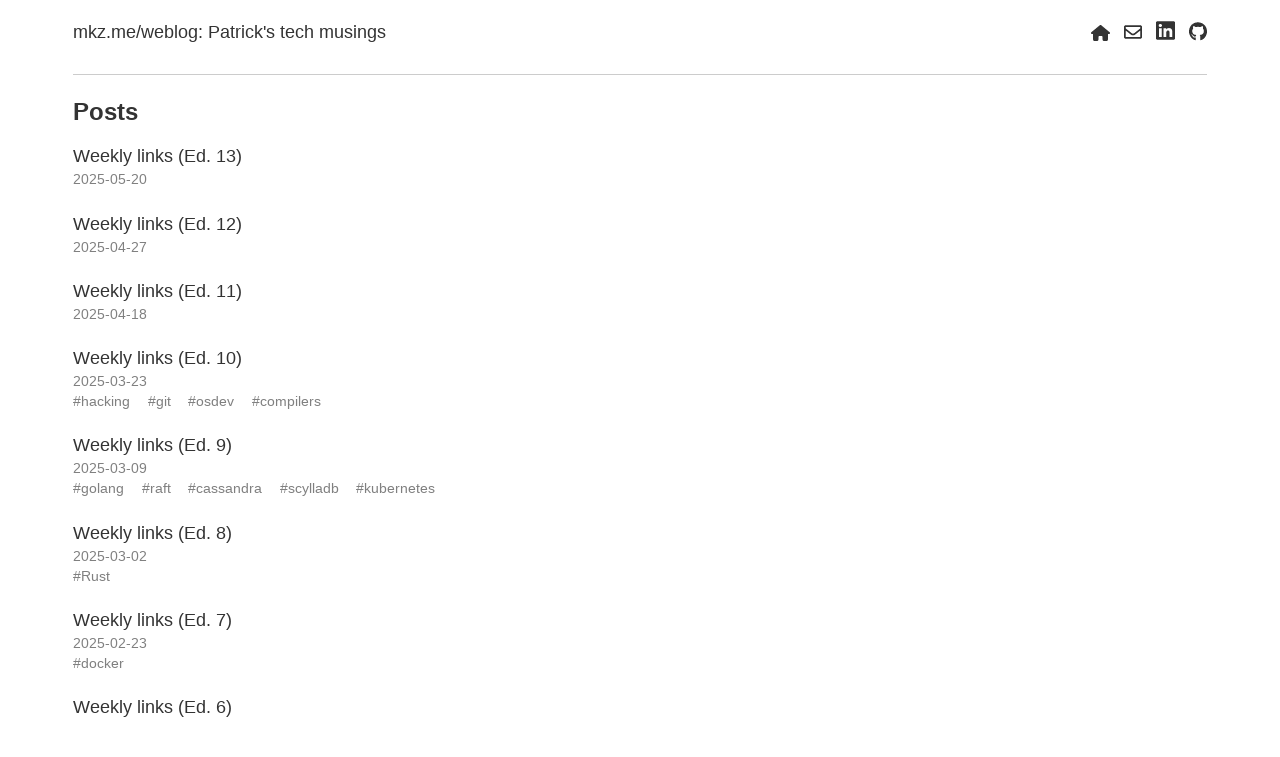

--- FILE ---
content_type: text/html
request_url: https://mkz.me/weblog/posts/
body_size: 7882
content:
<!DOCTYPE html>


<html lang="en-us" data-theme="">
<head>
    
        
<meta charset="utf-8">
<meta name="HandheldFriendly" content="True">
<meta name="viewport" content="width=device-width, initial-scale=1.0">
<meta name="referrer" content="no-referrer-when-downgrade">

<title>Posts - mkz.me/weblog: Patrick&#39;s tech musings</title>

<meta name="description" content="">

<link rel="alternate" type="application/rss+xml" href="https://mkz.me/weblog/posts/index.xml" title="mkz.me/weblog: Patrick's tech musings" />
<link rel="icon" type="image/x-icon" href="https://mkz.me/weblog/favicon.ico">
<link rel="apple-touch-icon-precomposed" href="https://mkz.me/weblog/favicon.png">



    





    
    
        
    
    

    
        <link rel="stylesheet" href="https://mkz.me/weblog/css/style.min.569482d066a443203054ce15e69c3f94df0c294c3686d0e0b9dda10446fc6025.css" integrity="sha256-VpSC0GakQyAwVM4V5pw/lN8MKUw2htDgud2hBEb8YCU=">
    






<meta property="og:url" content="https://mkz.me/weblog/posts/">
  <meta property="og:site_name" content="mkz.me/weblog: Patrick&#39;s tech musings">
  <meta property="og:title" content="Posts">
  <meta property="og:locale" content="en_us">
  <meta property="og:type" content="website">


  <meta name="twitter:card" content="summary">
  <meta name="twitter:title" content="Posts">









    
</head>
<body>
    <a class="skip-main" href="#main">Skip to main content</a>
    <div class="container">
        <header class="common-header"> 
            
                <div class="header-top">
    <h1 class="site-title">
        <a href="/weblog">mkz.me/weblog: Patrick&#39;s tech musings</a>
    </h1>
    <ul class="social-icons">


    
        <li>
            <a href="https://mkz.me/" title="House" rel="me">
                <span class="inline-svg" >




    
<svg xmlns="http://www.w3.org/2000/svg" viewBox="0 0 576 512"><!--! Font Awesome Free 6.4.0 by @fontawesome - https://fontawesome.com License - https://fontawesome.com/license/free (Icons: CC BY 4.0, Fonts: SIL OFL 1.1, Code: MIT License) Copyright 2023 Fonticons, Inc. --><path fill="currentColor" d="M575.8 255.5c0 18-15 32.1-32 32.1h-32l.7 160.2c0 2.7-.2 5.4-.5 8.1V472c0 22.1-17.9 40-40 40H456c-1.1 0-2.2 0-3.3-.1c-1.4 .1-2.8 .1-4.2 .1H416 392c-22.1 0-40-17.9-40-40V448 384c0-17.7-14.3-32-32-32H256c-17.7 0-32 14.3-32 32v64 24c0 22.1-17.9 40-40 40H160 128.1c-1.5 0-3-.1-4.5-.2c-1.2 .1-2.4 .2-3.6 .2H104c-22.1 0-40-17.9-40-40V360c0-.9 0-1.9 .1-2.8V287.6H32c-18 0-32-14-32-32.1c0-9 3-17 10-24L266.4 8c7-7 15-8 22-8s15 2 21 7L564.8 231.5c8 7 12 15 11 24z"/></svg>

</span>

            </a>
        </li>
    

    
        
        
        <li>
            <a href="mailto:pm@mkz.me" title="Email" rel="me">
            <span class="inline-svg" >




    
<svg xmlns="http://www.w3.org/2000/svg" viewBox="0 0 512 512"><path fill="currentColor" d="M464 64H48C21.49 64 0 85.49 0 112v288c0 26.51 21.49 48 48 48h416c26.51 0 48-21.49 48-48V112c0-26.51-21.49-48-48-48zm0 48v40.805c-22.422 18.259-58.168 46.651-134.587 106.49-16.841 13.247-50.201 45.072-73.413 44.701-23.208.375-56.579-31.459-73.413-44.701C106.18 199.465 70.425 171.067 48 152.805V112h416zM48 400V214.398c22.914 18.251 55.409 43.862 104.938 82.646 21.857 17.205 60.134 55.186 103.062 54.955 42.717.231 80.509-37.199 103.053-54.947 49.528-38.783 82.032-64.401 104.947-82.653V400H48z"/></svg>

</span>

            </a>
        </li>
    

    
        
        
        <li>
            <a href="https://www.linkedin.com/in/patrickmarie" title="Linkedin" rel="me">
            <span class="inline-svg" >




    
<svg xmlns="http://www.w3.org/2000/svg" viewBox="0 0 448 512"><path fill="currentColor" d="M416 32H31.9C14.3 32 0 46.5 0 64.3v383.4C0 465.5 14.3 480 31.9 480H416c17.6 0 32-14.5 32-32.3V64.3c0-17.8-14.4-32.3-32-32.3zM135.4 416H69V202.2h66.5V416zm-33.2-243c-21.3 0-38.5-17.3-38.5-38.5S80.9 96 102.2 96c21.2 0 38.5 17.3 38.5 38.5 0 21.3-17.2 38.5-38.5 38.5zm282.1 243h-66.4V312c0-24.8-.5-56.7-34.5-56.7-34.6 0-39.9 27-39.9 54.9V416h-66.4V202.2h63.7v29.2h.9c8.9-16.8 30.6-34.5 62.9-34.5 67.2 0 79.7 44.3 79.7 101.9V416z"/></svg>

</span>

            </a>
        </li>
    

    
        
        
        <li>
            <a href="https://github.com/mycroft" title="Github" rel="me">
            <span class="inline-svg" >




    
<svg xmlns="http://www.w3.org/2000/svg" viewBox="0 0 496 512"><path fill="currentColor" d="M165.9 397.4c0 2-2.3 3.6-5.2 3.6-3.3.3-5.6-1.3-5.6-3.6 0-2 2.3-3.6 5.2-3.6 3-.3 5.6 1.3 5.6 3.6zm-31.1-4.5c-.7 2 1.3 4.3 4.3 4.9 2.6 1 5.6 0 6.2-2s-1.3-4.3-4.3-5.2c-2.6-.7-5.5.3-6.2 2.3zm44.2-1.7c-2.9.7-4.9 2.6-4.6 4.9.3 2 2.9 3.3 5.9 2.6 2.9-.7 4.9-2.6 4.6-4.6-.3-1.9-3-3.2-5.9-2.9zM244.8 8C106.1 8 0 113.3 0 252c0 110.9 69.8 205.8 169.5 239.2 12.8 2.3 17.3-5.6 17.3-12.1 0-6.2-.3-40.4-.3-61.4 0 0-70 15-84.7-29.8 0 0-11.4-29.1-27.8-36.6 0 0-22.9-15.7 1.6-15.4 0 0 24.9 2 38.6 25.8 21.9 38.6 58.6 27.5 72.9 20.9 2.3-16 8.8-27.1 16-33.7-55.9-6.2-112.3-14.3-112.3-110.5 0-27.5 7.6-41.3 23.6-58.9-2.6-6.5-11.1-33.3 2.6-67.9 20.9-6.5 69 27 69 27 20-5.6 41.5-8.5 62.8-8.5s42.8 2.9 62.8 8.5c0 0 48.1-33.6 69-27 13.7 34.7 5.2 61.4 2.6 67.9 16 17.7 25.8 31.5 25.8 58.9 0 96.5-58.9 104.2-114.8 110.5 9.2 7.9 17 22.9 17 46.4 0 33.7-.3 75.4-.3 83.6 0 6.5 4.6 14.4 17.3 12.1C428.2 457.8 496 362.9 496 252 496 113.3 383.5 8 244.8 8zM97.2 352.9c-1.3 1-1 3.3.7 5.2 1.6 1.6 3.9 2.3 5.2 1 1.3-1 1-3.3-.7-5.2-1.6-1.6-3.9-2.3-5.2-1zm-10.8-8.1c-.7 1.3.3 2.9 2.3 3.9 1.6 1 3.6.7 4.3-.7.7-1.3-.3-2.9-2.3-3.9-2-.6-3.6-.3-4.3.7zm32.4 35.6c-1.6 1.3-1 4.3 1.3 6.2 2.3 2.3 5.2 2.6 6.5 1 1.3-1.3.7-4.3-1.3-6.2-2.2-2.3-5.2-2.6-6.5-1zm-11.4-14.7c-1.6 1-1.6 3.6 0 5.9 1.6 2.3 4.3 3.3 5.6 2.3 1.6-1.3 1.6-3.9 0-6.2-1.4-2.3-4-3.3-5.6-2z"/></svg>

</span>

            </a>
        </li>
    

</ul>

</div>

    <nav></nav>


<base href="https://mkz.me/weblog/">


            
        </header>
        <main id="main" tabindex="-1"> 
            
    <div class="index-content">
        
    </div>

    <div class="articles h-feed">
        <h1 class="post-title">Posts</h1>
        
        
            <div class="post-short-list h-entry">
                <header class="post-header"> 
                    <h2 class="p-name post-title"><a class="u-url" href="/weblog/posts/lotw-013/">Weekly links (Ed. 13)</a></h2>
                    
                </header>
                


<div class="post-info">
    
        <div class="post-date dt-published">2025-05-20</div>
    
    
    <a class="post-hidden-url u-url" href="https://mkz.me/weblog/posts/lotw-013/">https://mkz.me/weblog/posts/lotw-013/</a>
    <a href="https://mkz.me/weblog/" class="p-name p-author post-hidden-author h-card" rel="me">Patrick MARIE</a>


    <div class="post-taxonomies">
        
            
    </div>
</div>

            </div>
        
            <div class="post-short-list h-entry">
                <header class="post-header"> 
                    <h2 class="p-name post-title"><a class="u-url" href="/weblog/posts/lotw-012/">Weekly links (Ed. 12)</a></h2>
                    
                </header>
                


<div class="post-info">
    
        <div class="post-date dt-published">2025-04-27</div>
    
    
    <a class="post-hidden-url u-url" href="https://mkz.me/weblog/posts/lotw-012/">https://mkz.me/weblog/posts/lotw-012/</a>
    <a href="https://mkz.me/weblog/" class="p-name p-author post-hidden-author h-card" rel="me">Patrick MARIE</a>


    <div class="post-taxonomies">
        
            
    </div>
</div>

            </div>
        
            <div class="post-short-list h-entry">
                <header class="post-header"> 
                    <h2 class="p-name post-title"><a class="u-url" href="/weblog/posts/lotw-011/">Weekly links (Ed. 11)</a></h2>
                    
                </header>
                


<div class="post-info">
    
        <div class="post-date dt-published">2025-04-18</div>
    
    
    <a class="post-hidden-url u-url" href="https://mkz.me/weblog/posts/lotw-011/">https://mkz.me/weblog/posts/lotw-011/</a>
    <a href="https://mkz.me/weblog/" class="p-name p-author post-hidden-author h-card" rel="me">Patrick MARIE</a>


    <div class="post-taxonomies">
        
            
    </div>
</div>

            </div>
        
            <div class="post-short-list h-entry">
                <header class="post-header"> 
                    <h2 class="p-name post-title"><a class="u-url" href="/weblog/posts/lotw-010/">Weekly links (Ed. 10)</a></h2>
                    
                </header>
                


<div class="post-info">
    
        <div class="post-date dt-published">2025-03-23</div>
    
    
    <a class="post-hidden-url u-url" href="https://mkz.me/weblog/posts/lotw-010/">https://mkz.me/weblog/posts/lotw-010/</a>
    <a href="https://mkz.me/weblog/" class="p-name p-author post-hidden-author h-card" rel="me">Patrick MARIE</a>


    <div class="post-taxonomies">
        
            
                <ul class="post-tags">
                    
                        <li><a href="https://mkz.me/weblog/tags/hacking">#hacking</a></li>
                    
                        <li><a href="https://mkz.me/weblog/tags/git">#git</a></li>
                    
                        <li><a href="https://mkz.me/weblog/tags/osdev">#osdev</a></li>
                    
                        <li><a href="https://mkz.me/weblog/tags/compilers">#compilers</a></li>
                    
                </ul>
        
    </div>
</div>

            </div>
        
            <div class="post-short-list h-entry">
                <header class="post-header"> 
                    <h2 class="p-name post-title"><a class="u-url" href="/weblog/posts/lotw-009/">Weekly links (Ed. 9)</a></h2>
                    
                </header>
                


<div class="post-info">
    
        <div class="post-date dt-published">2025-03-09</div>
    
    
    <a class="post-hidden-url u-url" href="https://mkz.me/weblog/posts/lotw-009/">https://mkz.me/weblog/posts/lotw-009/</a>
    <a href="https://mkz.me/weblog/" class="p-name p-author post-hidden-author h-card" rel="me">Patrick MARIE</a>


    <div class="post-taxonomies">
        
            
                <ul class="post-tags">
                    
                        <li><a href="https://mkz.me/weblog/tags/golang">#golang</a></li>
                    
                        <li><a href="https://mkz.me/weblog/tags/raft">#raft</a></li>
                    
                        <li><a href="https://mkz.me/weblog/tags/cassandra">#cassandra</a></li>
                    
                        <li><a href="https://mkz.me/weblog/tags/scylladb">#scylladb</a></li>
                    
                        <li><a href="https://mkz.me/weblog/tags/kubernetes">#kubernetes</a></li>
                    
                </ul>
        
    </div>
</div>

            </div>
        
            <div class="post-short-list h-entry">
                <header class="post-header"> 
                    <h2 class="p-name post-title"><a class="u-url" href="/weblog/posts/lotw-008/">Weekly links (Ed. 8)</a></h2>
                    
                </header>
                


<div class="post-info">
    
        <div class="post-date dt-published">2025-03-02</div>
    
    
    <a class="post-hidden-url u-url" href="https://mkz.me/weblog/posts/lotw-008/">https://mkz.me/weblog/posts/lotw-008/</a>
    <a href="https://mkz.me/weblog/" class="p-name p-author post-hidden-author h-card" rel="me">Patrick MARIE</a>


    <div class="post-taxonomies">
        
            
                <ul class="post-tags">
                    
                        <li><a href="https://mkz.me/weblog/tags/rust">#Rust</a></li>
                    
                </ul>
        
    </div>
</div>

            </div>
        
            <div class="post-short-list h-entry">
                <header class="post-header"> 
                    <h2 class="p-name post-title"><a class="u-url" href="/weblog/posts/lotw-007/">Weekly links (Ed. 7)</a></h2>
                    
                </header>
                


<div class="post-info">
    
        <div class="post-date dt-published">2025-02-23</div>
    
    
    <a class="post-hidden-url u-url" href="https://mkz.me/weblog/posts/lotw-007/">https://mkz.me/weblog/posts/lotw-007/</a>
    <a href="https://mkz.me/weblog/" class="p-name p-author post-hidden-author h-card" rel="me">Patrick MARIE</a>


    <div class="post-taxonomies">
        
            
                <ul class="post-tags">
                    
                        <li><a href="https://mkz.me/weblog/tags/docker">#docker</a></li>
                    
                </ul>
        
    </div>
</div>

            </div>
        
            <div class="post-short-list h-entry">
                <header class="post-header"> 
                    <h2 class="p-name post-title"><a class="u-url" href="/weblog/posts/lotw-006/">Weekly links (Ed. 6)</a></h2>
                    
                </header>
                


<div class="post-info">
    
        <div class="post-date dt-published">2025-02-09</div>
    
    
    <a class="post-hidden-url u-url" href="https://mkz.me/weblog/posts/lotw-006/">https://mkz.me/weblog/posts/lotw-006/</a>
    <a href="https://mkz.me/weblog/" class="p-name p-author post-hidden-author h-card" rel="me">Patrick MARIE</a>


    <div class="post-taxonomies">
        
            
                <ul class="post-tags">
                    
                        <li><a href="https://mkz.me/weblog/tags/jujutsu">#jujutsu</a></li>
                    
                        <li><a href="https://mkz.me/weblog/tags/rust">#rust</a></li>
                    
                        <li><a href="https://mkz.me/weblog/tags/git">#git</a></li>
                    
                        <li><a href="https://mkz.me/weblog/tags/postgresql">#postgresql</a></li>
                    
                </ul>
        
    </div>
</div>

            </div>
        
            <div class="post-short-list h-entry">
                <header class="post-header"> 
                    <h2 class="p-name post-title"><a class="u-url" href="/weblog/posts/lotw-005/">Weekly links (Ed. 5)</a></h2>
                    
                </header>
                


<div class="post-info">
    
        <div class="post-date dt-published">2025-02-02</div>
    
    
    <a class="post-hidden-url u-url" href="https://mkz.me/weblog/posts/lotw-005/">https://mkz.me/weblog/posts/lotw-005/</a>
    <a href="https://mkz.me/weblog/" class="p-name p-author post-hidden-author h-card" rel="me">Patrick MARIE</a>


    <div class="post-taxonomies">
        
            
                <ul class="post-tags">
                    
                        <li><a href="https://mkz.me/weblog/tags/backend">#backend</a></li>
                    
                        <li><a href="https://mkz.me/weblog/tags/jujutsu">#jujutsu</a></li>
                    
                </ul>
        
    </div>
</div>

            </div>
        
            <div class="post-short-list h-entry">
                <header class="post-header"> 
                    <h2 class="p-name post-title"><a class="u-url" href="/weblog/posts/lotw-004/">Weekly links (Ed. 4)</a></h2>
                    
                </header>
                


<div class="post-info">
    
        <div class="post-date dt-published">2025-01-25</div>
    
    
    <a class="post-hidden-url u-url" href="https://mkz.me/weblog/posts/lotw-004/">https://mkz.me/weblog/posts/lotw-004/</a>
    <a href="https://mkz.me/weblog/" class="p-name p-author post-hidden-author h-card" rel="me">Patrick MARIE</a>


    <div class="post-taxonomies">
        
            
                <ul class="post-tags">
                    
                        <li><a href="https://mkz.me/weblog/tags/rust">#rust</a></li>
                    
                        <li><a href="https://mkz.me/weblog/tags/hyper">#hyper</a></li>
                    
                </ul>
        
    </div>
</div>

            </div>
        
            <div class="post-short-list h-entry">
                <header class="post-header"> 
                    <h2 class="p-name post-title"><a class="u-url" href="/weblog/posts/lotw-003/">Weekly links (Ed. 3)</a></h2>
                    
                </header>
                


<div class="post-info">
    
        <div class="post-date dt-published">2025-01-19</div>
    
    
    <a class="post-hidden-url u-url" href="https://mkz.me/weblog/posts/lotw-003/">https://mkz.me/weblog/posts/lotw-003/</a>
    <a href="https://mkz.me/weblog/" class="p-name p-author post-hidden-author h-card" rel="me">Patrick MARIE</a>


    <div class="post-taxonomies">
        
            
                <ul class="post-tags">
                    
                        <li><a href="https://mkz.me/weblog/tags/sqlite">#sqlite</a></li>
                    
                        <li><a href="https://mkz.me/weblog/tags/rust">#rust</a></li>
                    
                        <li><a href="https://mkz.me/weblog/tags/postgresql">#postgresql</a></li>
                    
                        <li><a href="https://mkz.me/weblog/tags/hoarder">#hoarder</a></li>
                    
                </ul>
        
    </div>
</div>

            </div>
        
            <div class="post-short-list h-entry">
                <header class="post-header"> 
                    <h2 class="p-name post-title"><a class="u-url" href="/weblog/posts/lotw-002/">Weekly links (Ed. 2)</a></h2>
                    
                </header>
                


<div class="post-info">
    
        <div class="post-date dt-published">2025-01-12</div>
    
    
    <a class="post-hidden-url u-url" href="https://mkz.me/weblog/posts/lotw-002/">https://mkz.me/weblog/posts/lotw-002/</a>
    <a href="https://mkz.me/weblog/" class="p-name p-author post-hidden-author h-card" rel="me">Patrick MARIE</a>


    <div class="post-taxonomies">
        
            
                <ul class="post-tags">
                    
                        <li><a href="https://mkz.me/weblog/tags/rust">#rust</a></li>
                    
                        <li><a href="https://mkz.me/weblog/tags/tokio">#tokio</a></li>
                    
                        <li><a href="https://mkz.me/weblog/tags/postgres">#postgres</a></li>
                    
                        <li><a href="https://mkz.me/weblog/tags/sre">#sre</a></li>
                    
                </ul>
        
    </div>
</div>

            </div>
        
            <div class="post-short-list h-entry">
                <header class="post-header"> 
                    <h2 class="p-name post-title"><a class="u-url" href="/weblog/posts/lotw-001/">Weekly links (Ed. 1)</a></h2>
                    
                </header>
                


<div class="post-info">
    
        <div class="post-date dt-published">2025-01-04</div>
    
    
    <a class="post-hidden-url u-url" href="https://mkz.me/weblog/posts/lotw-001/">https://mkz.me/weblog/posts/lotw-001/</a>
    <a href="https://mkz.me/weblog/" class="p-name p-author post-hidden-author h-card" rel="me">Patrick MARIE</a>


    <div class="post-taxonomies">
        
            
                <ul class="post-tags">
                    
                        <li><a href="https://mkz.me/weblog/tags/adventofcode">#adventofcode</a></li>
                    
                        <li><a href="https://mkz.me/weblog/tags/rust">#rust</a></li>
                    
                        <li><a href="https://mkz.me/weblog/tags/observability">#observability</a></li>
                    
                        <li><a href="https://mkz.me/weblog/tags/tracing">#tracing</a></li>
                    
                        <li><a href="https://mkz.me/weblog/tags/s3">#s3</a></li>
                    
                        <li><a href="https://mkz.me/weblog/tags/git">#git</a></li>
                    
                </ul>
        
    </div>
</div>

            </div>
        
            <div class="post-short-list h-entry">
                <header class="post-header"> 
                    <h2 class="p-name post-title"><a class="u-url" href="/weblog/posts/jujutsu-a-practical-intro/">Jujutsu: a practical intro</a></h2>
                    
                </header>
                


<div class="post-info">
    
        <div class="post-date dt-published">2024-10-27</div>
    
    
    <a class="post-hidden-url u-url" href="https://mkz.me/weblog/posts/jujutsu-a-practical-intro/">https://mkz.me/weblog/posts/jujutsu-a-practical-intro/</a>
    <a href="https://mkz.me/weblog/" class="p-name p-author post-hidden-author h-card" rel="me">Patrick MARIE</a>


    <div class="post-taxonomies">
        
            
                <ul class="post-tags">
                    
                        <li><a href="https://mkz.me/weblog/tags/jj">#jj</a></li>
                    
                        <li><a href="https://mkz.me/weblog/tags/git">#git</a></li>
                    
                </ul>
        
    </div>
</div>

            </div>
        
            <div class="post-short-list h-entry">
                <header class="post-header"> 
                    <h2 class="p-name post-title"><a class="u-url" href="/weblog/posts/ctf-cert-se-2024/">CTF: CERT-SE 2024 (cyber security month)</a></h2>
                    
                </header>
                


<div class="post-info">
    
        <div class="post-date dt-published">2024-10-26</div>
    
    
    <a class="post-hidden-url u-url" href="https://mkz.me/weblog/posts/ctf-cert-se-2024/">https://mkz.me/weblog/posts/ctf-cert-se-2024/</a>
    <a href="https://mkz.me/weblog/" class="p-name p-author post-hidden-author h-card" rel="me">Patrick MARIE</a>


    <div class="post-taxonomies">
        
            
                <ul class="post-tags">
                    
                        <li><a href="https://mkz.me/weblog/tags/ctf">#ctf</a></li>
                    
                </ul>
        
    </div>
</div>

            </div>
        
            <div class="post-short-list h-entry">
                <header class="post-header"> 
                    <h2 class="p-name post-title"><a class="u-url" href="/weblog/posts/zig-using-fieldparentptr/">Zig: Using fieldParentPtr</a></h2>
                    
                </header>
                


<div class="post-info">
    
        <div class="post-date dt-published">2024-09-22</div>
    
    
    <a class="post-hidden-url u-url" href="https://mkz.me/weblog/posts/zig-using-fieldparentptr/">https://mkz.me/weblog/posts/zig-using-fieldparentptr/</a>
    <a href="https://mkz.me/weblog/" class="p-name p-author post-hidden-author h-card" rel="me">Patrick MARIE</a>


    <div class="post-taxonomies">
        
            
                <ul class="post-tags">
                    
                        <li><a href="https://mkz.me/weblog/tags/zig">#zig</a></li>
                    
                </ul>
        
    </div>
</div>

            </div>
        
            <div class="post-short-list h-entry">
                <header class="post-header"> 
                    <h2 class="p-name post-title"><a class="u-url" href="/weblog/posts/first-steps-with-zig/">First Steps With Zig</a></h2>
                    
                </header>
                


<div class="post-info">
    
        <div class="post-date dt-published">2024-08-05</div>
    
    
    <a class="post-hidden-url u-url" href="https://mkz.me/weblog/posts/first-steps-with-zig/">https://mkz.me/weblog/posts/first-steps-with-zig/</a>
    <a href="https://mkz.me/weblog/" class="p-name p-author post-hidden-author h-card" rel="me">Patrick MARIE</a>


    <div class="post-taxonomies">
        
            
                <ul class="post-tags">
                    
                        <li><a href="https://mkz.me/weblog/tags/zig">#zig</a></li>
                    
                </ul>
        
    </div>
</div>

            </div>
        
            <div class="post-short-list h-entry">
                <header class="post-header"> 
                    <h2 class="p-name post-title"><a class="u-url" href="/weblog/posts/dghack2023-damn-ctf/">DG&#39;hAck 2023: Damn CTF!</a></h2>
                    
                </header>
                


<div class="post-info">
    
        <div class="post-date dt-published">2023-12-01</div>
    
    
    <a class="post-hidden-url u-url" href="https://mkz.me/weblog/posts/dghack2023-damn-ctf/">https://mkz.me/weblog/posts/dghack2023-damn-ctf/</a>
    <a href="https://mkz.me/weblog/" class="p-name p-author post-hidden-author h-card" rel="me">Patrick MARIE</a>


    <div class="post-taxonomies">
        
            
                <ul class="post-tags">
                    
                        <li><a href="https://mkz.me/weblog/tags/dghack2023">#dghack2023</a></li>
                    
                        <li><a href="https://mkz.me/weblog/tags/ctf">#ctf</a></li>
                    
                </ul>
        
    </div>
</div>

            </div>
        
            <div class="post-short-list h-entry">
                <header class="post-header"> 
                    <h2 class="p-name post-title"><a class="u-url" href="/weblog/posts/cilium-enable-ingress-controller/">Cilium: Enabling Hubble, Ingress Controller on LAN</a></h2>
                    
                </header>
                


<div class="post-info">
    
        <div class="post-date dt-published">2023-09-26</div>
    
    
    <a class="post-hidden-url u-url" href="https://mkz.me/weblog/posts/cilium-enable-ingress-controller/">https://mkz.me/weblog/posts/cilium-enable-ingress-controller/</a>
    <a href="https://mkz.me/weblog/" class="p-name p-author post-hidden-author h-card" rel="me">Patrick MARIE</a>


    <div class="post-taxonomies">
        
            
                <ul class="post-tags">
                    
                        <li><a href="https://mkz.me/weblog/tags/kubernetes">#kubernetes</a></li>
                    
                        <li><a href="https://mkz.me/weblog/tags/cilium">#cilium</a></li>
                    
                        <li><a href="https://mkz.me/weblog/tags/hubble">#hubble</a></li>
                    
                </ul>
        
    </div>
</div>

            </div>
        
            <div class="post-short-list h-entry">
                <header class="post-header"> 
                    <h2 class="p-name post-title"><a class="u-url" href="/weblog/posts/installing-kubernetes-with-cilium/">Installing Kubernetes With Cilium</a></h2>
                    
                </header>
                


<div class="post-info">
    
        <div class="post-date dt-published">2023-09-25</div>
    
    
    <a class="post-hidden-url u-url" href="https://mkz.me/weblog/posts/installing-kubernetes-with-cilium/">https://mkz.me/weblog/posts/installing-kubernetes-with-cilium/</a>
    <a href="https://mkz.me/weblog/" class="p-name p-author post-hidden-author h-card" rel="me">Patrick MARIE</a>


    <div class="post-taxonomies">
        
            
                <ul class="post-tags">
                    
                        <li><a href="https://mkz.me/weblog/tags/kubernetes">#kubernetes</a></li>
                    
                        <li><a href="https://mkz.me/weblog/tags/cilium">#cilium</a></li>
                    
                </ul>
        
    </div>
</div>

            </div>
        
            <div class="post-short-list h-entry">
                <header class="post-header"> 
                    <h2 class="p-name post-title"><a class="u-url" href="/weblog/posts/packer-and-terraform-with-proxmox/">Packer and Terraform With Proxmox</a></h2>
                    
                </header>
                


<div class="post-info">
    
        <div class="post-date dt-published">2023-09-22</div>
    
    
    <a class="post-hidden-url u-url" href="https://mkz.me/weblog/posts/packer-and-terraform-with-proxmox/">https://mkz.me/weblog/posts/packer-and-terraform-with-proxmox/</a>
    <a href="https://mkz.me/weblog/" class="p-name p-author post-hidden-author h-card" rel="me">Patrick MARIE</a>


    <div class="post-taxonomies">
        
            
                <ul class="post-tags">
                    
                        <li><a href="https://mkz.me/weblog/tags/proxmox">#proxmox</a></li>
                    
                        <li><a href="https://mkz.me/weblog/tags/terraform">#terraform</a></li>
                    
                        <li><a href="https://mkz.me/weblog/tags/packer">#packer</a></li>
                    
                </ul>
        
    </div>
</div>

            </div>
        
            <div class="post-short-list h-entry">
                <header class="post-header"> 
                    <h2 class="p-name post-title"><a class="u-url" href="/weblog/posts/ssh-cleaning-known-host-entries/">ssh: Cleaning known_hosts obsolete entries</a></h2>
                    
                </header>
                


<div class="post-info">
    
        <div class="post-date dt-published">2023-09-21</div>
    
    
    <a class="post-hidden-url u-url" href="https://mkz.me/weblog/posts/ssh-cleaning-known-host-entries/">https://mkz.me/weblog/posts/ssh-cleaning-known-host-entries/</a>
    <a href="https://mkz.me/weblog/" class="p-name p-author post-hidden-author h-card" rel="me">Patrick MARIE</a>


    <div class="post-taxonomies">
        
            
                <ul class="post-tags">
                    
                        <li><a href="https://mkz.me/weblog/tags/ssh">#ssh</a></li>
                    
                </ul>
        
    </div>
</div>

            </div>
        
            <div class="post-short-list h-entry">
                <header class="post-header"> 
                    <h2 class="p-name post-title"><a class="u-url" href="/weblog/posts/advent-of-code-2022/">Advent of Code 2022</a></h2>
                    
                </header>
                


<div class="post-info">
    
        <div class="post-date dt-published">2022-12-02</div>
    
    
    <a class="post-hidden-url u-url" href="https://mkz.me/weblog/posts/advent-of-code-2022/">https://mkz.me/weblog/posts/advent-of-code-2022/</a>
    <a href="https://mkz.me/weblog/" class="p-name p-author post-hidden-author h-card" rel="me">Patrick MARIE</a>


    <div class="post-taxonomies">
        
            
                <ul class="post-tags">
                    
                        <li><a href="https://mkz.me/weblog/tags/adventofcode">#adventofcode</a></li>
                    
                        <li><a href="https://mkz.me/weblog/tags/rust">#rust</a></li>
                    
                </ul>
        
    </div>
</div>

            </div>
        
            <div class="post-short-list h-entry">
                <header class="post-header"> 
                    <h2 class="p-name post-title"><a class="u-url" href="/weblog/posts/100-days-of-k8s-with-typescript/">100 Days of K8S with Typescript</a></h2>
                    
                </header>
                


<div class="post-info">
    
        <div class="post-date dt-published">2022-09-25</div>
    
    
    <a class="post-hidden-url u-url" href="https://mkz.me/weblog/posts/100-days-of-k8s-with-typescript/">https://mkz.me/weblog/posts/100-days-of-k8s-with-typescript/</a>
    <a href="https://mkz.me/weblog/" class="p-name p-author post-hidden-author h-card" rel="me">Patrick MARIE</a>


    <div class="post-taxonomies">
        
            
                <ul class="post-tags">
                    
                        <li><a href="https://mkz.me/weblog/tags/kubernetes">#kubernetes</a></li>
                    
                        <li><a href="https://mkz.me/weblog/tags/typescript">#typescript</a></li>
                    
                </ul>
        
    </div>
</div>

            </div>
        
            <div class="post-short-list h-entry">
                <header class="post-header"> 
                    <h2 class="p-name post-title"><a class="u-url" href="/weblog/posts/101-chunks-of-rust/">101 Chunks of Rust</a></h2>
                    
                </header>
                


<div class="post-info">
    
        <div class="post-date dt-published">2021-12-28</div>
    
    
    <a class="post-hidden-url u-url" href="https://mkz.me/weblog/posts/101-chunks-of-rust/">https://mkz.me/weblog/posts/101-chunks-of-rust/</a>
    <a href="https://mkz.me/weblog/" class="p-name p-author post-hidden-author h-card" rel="me">Patrick MARIE</a>


    <div class="post-taxonomies">
        
            
                <ul class="post-tags">
                    
                        <li><a href="https://mkz.me/weblog/tags/rust">#rust</a></li>
                    
                </ul>
        
    </div>
</div>

            </div>
        
            <div class="post-short-list h-entry">
                <header class="post-header"> 
                    <h2 class="p-name post-title"><a class="u-url" href="/weblog/posts/playing-with-minikube/">Playing With Minikube</a></h2>
                    
                </header>
                


<div class="post-info">
    
        <div class="post-date dt-published">2021-12-01</div>
    
    
    <a class="post-hidden-url u-url" href="https://mkz.me/weblog/posts/playing-with-minikube/">https://mkz.me/weblog/posts/playing-with-minikube/</a>
    <a href="https://mkz.me/weblog/" class="p-name p-author post-hidden-author h-card" rel="me">Patrick MARIE</a>


    <div class="post-taxonomies">
        
            
                <ul class="post-tags">
                    
                        <li><a href="https://mkz.me/weblog/tags/kubernetes">#kubernetes</a></li>
                    
                </ul>
        
    </div>
</div>

            </div>
        
            <div class="post-short-list h-entry">
                <header class="post-header"> 
                    <h2 class="p-name post-title"><a class="u-url" href="/weblog/posts/building-a-simple-webapi-using-actix/">Building a Simple Webapi Using Actix</a></h2>
                    
                </header>
                


<div class="post-info">
    
        <div class="post-date dt-published">2021-11-22</div>
    
    
    <a class="post-hidden-url u-url" href="https://mkz.me/weblog/posts/building-a-simple-webapi-using-actix/">https://mkz.me/weblog/posts/building-a-simple-webapi-using-actix/</a>
    <a href="https://mkz.me/weblog/" class="p-name p-author post-hidden-author h-card" rel="me">Patrick MARIE</a>


    <div class="post-taxonomies">
        
            
                <ul class="post-tags">
                    
                        <li><a href="https://mkz.me/weblog/tags/rust">#rust</a></li>
                    
                </ul>
        
    </div>
</div>

            </div>
        
            <div class="post-short-list h-entry">
                <header class="post-header"> 
                    <h2 class="p-name post-title"><a class="u-url" href="/weblog/posts/trying-out-opentelemetry-in-dotnet/">Trying Out Opentelemetry in Dotnet</a></h2>
                    
                </header>
                


<div class="post-info">
    
        <div class="post-date dt-published">2021-11-10</div>
    
    
    <a class="post-hidden-url u-url" href="https://mkz.me/weblog/posts/trying-out-opentelemetry-in-dotnet/">https://mkz.me/weblog/posts/trying-out-opentelemetry-in-dotnet/</a>
    <a href="https://mkz.me/weblog/" class="p-name p-author post-hidden-author h-card" rel="me">Patrick MARIE</a>


    <div class="post-taxonomies">
        
            
                <ul class="post-tags">
                    
                        <li><a href="https://mkz.me/weblog/tags/opentelemetry">#opentelemetry</a></li>
                    
                </ul>
        
    </div>
</div>

            </div>
        
            <div class="post-short-list h-entry">
                <header class="post-header"> 
                    <h2 class="p-name post-title"><a class="u-url" href="/weblog/posts/testing-jaeger-with-opentelemetry-part-2/">Testing Jaeger With Opentelemetry Part 2</a></h2>
                    
                </header>
                


<div class="post-info">
    
        <div class="post-date dt-published">2021-11-09</div>
    
    
    <a class="post-hidden-url u-url" href="https://mkz.me/weblog/posts/testing-jaeger-with-opentelemetry-part-2/">https://mkz.me/weblog/posts/testing-jaeger-with-opentelemetry-part-2/</a>
    <a href="https://mkz.me/weblog/" class="p-name p-author post-hidden-author h-card" rel="me">Patrick MARIE</a>


    <div class="post-taxonomies">
        
            
                <ul class="post-tags">
                    
                        <li><a href="https://mkz.me/weblog/tags/opentelemetry">#opentelemetry</a></li>
                    
                </ul>
        
    </div>
</div>

            </div>
        
            <div class="post-short-list h-entry">
                <header class="post-header"> 
                    <h2 class="p-name post-title"><a class="u-url" href="/weblog/posts/testing-jaeger-with-opentelemetry/">Testing Jaeger With Opentelemetry</a></h2>
                    
                </header>
                


<div class="post-info">
    
        <div class="post-date dt-published">2021-11-09</div>
    
    
    <a class="post-hidden-url u-url" href="https://mkz.me/weblog/posts/testing-jaeger-with-opentelemetry/">https://mkz.me/weblog/posts/testing-jaeger-with-opentelemetry/</a>
    <a href="https://mkz.me/weblog/" class="p-name p-author post-hidden-author h-card" rel="me">Patrick MARIE</a>


    <div class="post-taxonomies">
        
            
                <ul class="post-tags">
                    
                        <li><a href="https://mkz.me/weblog/tags/opentelemetry">#opentelemetry</a></li>
                    
                </ul>
        
    </div>
</div>

            </div>
        
            <div class="post-short-list h-entry">
                <header class="post-header"> 
                    <h2 class="p-name post-title"><a class="u-url" href="/weblog/posts/dghack-jobboard-and-involucrypt2/">DG&#39;hAck: Jobboard and Involucrypt2</a></h2>
                    
                </header>
                


<div class="post-info">
    
        <div class="post-date dt-published">2020-12-04</div>
    
    
    <a class="post-hidden-url u-url" href="https://mkz.me/weblog/posts/dghack-jobboard-and-involucrypt2/">https://mkz.me/weblog/posts/dghack-jobboard-and-involucrypt2/</a>
    <a href="https://mkz.me/weblog/" class="p-name p-author post-hidden-author h-card" rel="me">Patrick MARIE</a>


    <div class="post-taxonomies">
        
            
                <ul class="post-tags">
                    
                        <li><a href="https://mkz.me/weblog/tags/dghack2020">#dghack2020</a></li>
                    
                </ul>
        
    </div>
</div>

            </div>
        
            <div class="post-short-list h-entry">
                <header class="post-header"> 
                    <h2 class="p-name post-title"><a class="u-url" href="/weblog/posts/dghack-sad-crypto-and-stickitup/">DG&#39;hAck: Sad Crypto and Stickitup</a></h2>
                    
                </header>
                


<div class="post-info">
    
        <div class="post-date dt-published">2020-12-02</div>
    
    
    <a class="post-hidden-url u-url" href="https://mkz.me/weblog/posts/dghack-sad-crypto-and-stickitup/">https://mkz.me/weblog/posts/dghack-sad-crypto-and-stickitup/</a>
    <a href="https://mkz.me/weblog/" class="p-name p-author post-hidden-author h-card" rel="me">Patrick MARIE</a>


    <div class="post-taxonomies">
        
            
                <ul class="post-tags">
                    
                        <li><a href="https://mkz.me/weblog/tags/dghack2020">#dghack2020</a></li>
                    
                </ul>
        
    </div>
</div>

            </div>
        
            <div class="post-short-list h-entry">
                <header class="post-header"> 
                    <h2 class="p-name post-title"><a class="u-url" href="/weblog/posts/dghack-gitbad-shadowmallet-bwing-time-for-something-different/">DG&#39;hAck: Gitbad, Bwing &amp; Shadowmallet, Time for something different</a></h2>
                    
                </header>
                


<div class="post-info">
    
        <div class="post-date dt-published">2020-12-01</div>
    
    
    <a class="post-hidden-url u-url" href="https://mkz.me/weblog/posts/dghack-gitbad-shadowmallet-bwing-time-for-something-different/">https://mkz.me/weblog/posts/dghack-gitbad-shadowmallet-bwing-time-for-something-different/</a>
    <a href="https://mkz.me/weblog/" class="p-name p-author post-hidden-author h-card" rel="me">Patrick MARIE</a>


    <div class="post-taxonomies">
        
            
                <ul class="post-tags">
                    
                        <li><a href="https://mkz.me/weblog/tags/dghack2020">#dghack2020</a></li>
                    
                </ul>
        
    </div>
</div>

            </div>
        
            <div class="post-short-list h-entry">
                <header class="post-header"> 
                    <h2 class="p-name post-title"><a class="u-url" href="/weblog/posts/dghack-easy-challenges/">DG&#39;hAck: Easy Challenges</a></h2>
                    
                </header>
                


<div class="post-info">
    
        <div class="post-date dt-published">2020-11-30</div>
    
    
    <a class="post-hidden-url u-url" href="https://mkz.me/weblog/posts/dghack-easy-challenges/">https://mkz.me/weblog/posts/dghack-easy-challenges/</a>
    <a href="https://mkz.me/weblog/" class="p-name p-author post-hidden-author h-card" rel="me">Patrick MARIE</a>


    <div class="post-taxonomies">
        
            
                <ul class="post-tags">
                    
                        <li><a href="https://mkz.me/weblog/tags/dghack2020">#dghack2020</a></li>
                    
                </ul>
        
    </div>
</div>

            </div>
        
            <div class="post-short-list h-entry">
                <header class="post-header"> 
                    <h2 class="p-name post-title"><a class="u-url" href="/weblog/posts/dghack-dharma/">DG&#39;hAck 2020: The &#39;dharma.exe&#39; challenge</a></h2>
                    
                </header>
                


<div class="post-info">
    
        <div class="post-date dt-published">2020-11-28</div>
    
    
    <a class="post-hidden-url u-url" href="https://mkz.me/weblog/posts/dghack-dharma/">https://mkz.me/weblog/posts/dghack-dharma/</a>
    <a href="https://mkz.me/weblog/" class="p-name p-author post-hidden-author h-card" rel="me">Patrick MARIE</a>


    <div class="post-taxonomies">
        
            
                <ul class="post-tags">
                    
                        <li><a href="https://mkz.me/weblog/tags/dghack2020">#dghack2020</a></li>
                    
                </ul>
        
    </div>
</div>

            </div>
        
            <div class="post-short-list h-entry">
                <header class="post-header"> 
                    <h2 class="p-name post-title"><a class="u-url" href="/weblog/posts/kubernetes-launching-accessing-running-applications-inside-cluster/">Kubernetes: Launching &amp; accessing running applications inside the cluster</a></h2>
                    
                </header>
                


<div class="post-info">
    
        <div class="post-date dt-published">2019-05-22</div>
    
    
    <a class="post-hidden-url u-url" href="https://mkz.me/weblog/posts/kubernetes-launching-accessing-running-applications-inside-cluster/">https://mkz.me/weblog/posts/kubernetes-launching-accessing-running-applications-inside-cluster/</a>
    <a href="https://mkz.me/weblog/" class="p-name p-author post-hidden-author h-card" rel="me">Patrick MARIE</a>


    <div class="post-taxonomies">
        
            
                <ul class="post-tags">
                    
                        <li><a href="https://mkz.me/weblog/tags/kubernetes">#kubernetes</a></li>
                    
                </ul>
        
    </div>
</div>

            </div>
        
            <div class="post-short-list h-entry">
                <header class="post-header"> 
                    <h2 class="p-name post-title"><a class="u-url" href="/weblog/posts/setup-running-kubernetes/">Setup &amp; running kubernetes</a></h2>
                    
                </header>
                


<div class="post-info">
    
        <div class="post-date dt-published">2019-05-15</div>
    
    
    <a class="post-hidden-url u-url" href="https://mkz.me/weblog/posts/setup-running-kubernetes/">https://mkz.me/weblog/posts/setup-running-kubernetes/</a>
    <a href="https://mkz.me/weblog/" class="p-name p-author post-hidden-author h-card" rel="me">Patrick MARIE</a>


    <div class="post-taxonomies">
        
            
                <ul class="post-tags">
                    
                        <li><a href="https://mkz.me/weblog/tags/kubernetes">#kubernetes</a></li>
                    
                </ul>
        
    </div>
</div>

            </div>
        
            <div class="post-short-list h-entry">
                <header class="post-header"> 
                    <h2 class="p-name post-title"><a class="u-url" href="/weblog/posts/setup-running-systemd-user-services/">Setup &amp; running systemd user services</a></h2>
                    
                </header>
                


<div class="post-info">
    
        <div class="post-date dt-published">2018-05-12</div>
    
    
    <a class="post-hidden-url u-url" href="https://mkz.me/weblog/posts/setup-running-systemd-user-services/">https://mkz.me/weblog/posts/setup-running-systemd-user-services/</a>
    <a href="https://mkz.me/weblog/" class="p-name p-author post-hidden-author h-card" rel="me">Patrick MARIE</a>


    <div class="post-taxonomies">
        
            
                <ul class="post-tags">
                    
                        <li><a href="https://mkz.me/weblog/tags/linux">#linux</a></li>
                    
                </ul>
        
    </div>
</div>

            </div>
        
            <div class="post-short-list h-entry">
                <header class="post-header"> 
                    <h2 class="p-name post-title"><a class="u-url" href="/weblog/posts/bitcoin-parsing-the-chainstate/">Bitcoin: Parsing the chainstate</a></h2>
                    
                </header>
                


<div class="post-info">
    
        <div class="post-date dt-published">2018-04-27</div>
    
    
    <a class="post-hidden-url u-url" href="https://mkz.me/weblog/posts/bitcoin-parsing-the-chainstate/">https://mkz.me/weblog/posts/bitcoin-parsing-the-chainstate/</a>
    <a href="https://mkz.me/weblog/" class="p-name p-author post-hidden-author h-card" rel="me">Patrick MARIE</a>


    <div class="post-taxonomies">
        
            
                <ul class="post-tags">
                    
                        <li><a href="https://mkz.me/weblog/tags/bitcoin">#bitcoin</a></li>
                    
                </ul>
        
    </div>
</div>

            </div>
        
            <div class="post-short-list h-entry">
                <header class="post-header"> 
                    <h2 class="p-name post-title"><a class="u-url" href="/weblog/posts/ethereum-up-and-running/">Ethereum: Up &amp; Running</a></h2>
                    
                </header>
                


<div class="post-info">
    
        <div class="post-date dt-published">2018-04-01</div>
    
    
    <a class="post-hidden-url u-url" href="https://mkz.me/weblog/posts/ethereum-up-and-running/">https://mkz.me/weblog/posts/ethereum-up-and-running/</a>
    <a href="https://mkz.me/weblog/" class="p-name p-author post-hidden-author h-card" rel="me">Patrick MARIE</a>


    <div class="post-taxonomies">
        
            
                <ul class="post-tags">
                    
                        <li><a href="https://mkz.me/weblog/tags/ethereum">#ethereum</a></li>
                    
                </ul>
        
    </div>
</div>

            </div>
        
            <div class="post-short-list h-entry">
                <header class="post-header"> 
                    <h2 class="p-name post-title"><a class="u-url" href="/weblog/posts/recreating-a-ecdsa-key-pair-using-openssl/">Recreating a ecdsa key pair using Openssl</a></h2>
                    
                </header>
                


<div class="post-info">
    
        <div class="post-date dt-published">2018-03-24</div>
    
    
    <a class="post-hidden-url u-url" href="https://mkz.me/weblog/posts/recreating-a-ecdsa-key-pair-using-openssl/">https://mkz.me/weblog/posts/recreating-a-ecdsa-key-pair-using-openssl/</a>
    <a href="https://mkz.me/weblog/" class="p-name p-author post-hidden-author h-card" rel="me">Patrick MARIE</a>


    <div class="post-taxonomies">
        
            
                <ul class="post-tags">
                    
                        <li><a href="https://mkz.me/weblog/tags/openssl">#openssl</a></li>
                    
                </ul>
        
    </div>
</div>

            </div>
        
            <div class="post-short-list h-entry">
                <header class="post-header"> 
                    <h2 class="p-name post-title"><a class="u-url" href="/weblog/posts/generating-a-genesis-block/">Generating a genesis block</a></h2>
                    
                </header>
                


<div class="post-info">
    
        <div class="post-date dt-published">2018-03-18</div>
    
    
    <a class="post-hidden-url u-url" href="https://mkz.me/weblog/posts/generating-a-genesis-block/">https://mkz.me/weblog/posts/generating-a-genesis-block/</a>
    <a href="https://mkz.me/weblog/" class="p-name p-author post-hidden-author h-card" rel="me">Patrick MARIE</a>


    <div class="post-taxonomies">
        
            
                <ul class="post-tags">
                    
                        <li><a href="https://mkz.me/weblog/tags/bitcoin">#bitcoin</a></li>
                    
                </ul>
        
    </div>
</div>

            </div>
        
            <div class="post-short-list h-entry">
                <header class="post-header"> 
                    <h2 class="p-name post-title"><a class="u-url" href="/weblog/posts/sending-a-message-in-blockchain/">Sending a message in the blockchain</a></h2>
                    
                </header>
                


<div class="post-info">
    
        <div class="post-date dt-published">2018-03-11</div>
    
    
    <a class="post-hidden-url u-url" href="https://mkz.me/weblog/posts/sending-a-message-in-blockchain/">https://mkz.me/weblog/posts/sending-a-message-in-blockchain/</a>
    <a href="https://mkz.me/weblog/" class="p-name p-author post-hidden-author h-card" rel="me">Patrick MARIE</a>


    <div class="post-taxonomies">
        
            
                <ul class="post-tags">
                    
                        <li><a href="https://mkz.me/weblog/tags/bitcoin">#bitcoin</a></li>
                    
                </ul>
        
    </div>
</div>

            </div>
        
            <div class="post-short-list h-entry">
                <header class="post-header"> 
                    <h2 class="p-name post-title"><a class="u-url" href="/weblog/posts/understanding-bitcoin-addresses-part-2/">Understanding bitcoin addresses (part 2)</a></h2>
                    
                </header>
                


<div class="post-info">
    
        <div class="post-date dt-published">2018-03-08</div>
    
    
    <a class="post-hidden-url u-url" href="https://mkz.me/weblog/posts/understanding-bitcoin-addresses-part-2/">https://mkz.me/weblog/posts/understanding-bitcoin-addresses-part-2/</a>
    <a href="https://mkz.me/weblog/" class="p-name p-author post-hidden-author h-card" rel="me">Patrick MARIE</a>


    <div class="post-taxonomies">
        
            
                <ul class="post-tags">
                    
                        <li><a href="https://mkz.me/weblog/tags/bitcoin">#bitcoin</a></li>
                    
                </ul>
        
    </div>
</div>

            </div>
        
            <div class="post-short-list h-entry">
                <header class="post-header"> 
                    <h2 class="p-name post-title"><a class="u-url" href="/weblog/posts/accessing-bitcoin-core-rpcs/">Accessing Bitcoin core RPCs</a></h2>
                    
                </header>
                


<div class="post-info">
    
        <div class="post-date dt-published">2018-03-04</div>
    
    
    <a class="post-hidden-url u-url" href="https://mkz.me/weblog/posts/accessing-bitcoin-core-rpcs/">https://mkz.me/weblog/posts/accessing-bitcoin-core-rpcs/</a>
    <a href="https://mkz.me/weblog/" class="p-name p-author post-hidden-author h-card" rel="me">Patrick MARIE</a>


    <div class="post-taxonomies">
        
            
                <ul class="post-tags">
                    
                        <li><a href="https://mkz.me/weblog/tags/bitcoin">#bitcoin</a></li>
                    
                </ul>
        
    </div>
</div>

            </div>
        
            <div class="post-short-list h-entry">
                <header class="post-header"> 
                    <h2 class="p-name post-title"><a class="u-url" href="/weblog/posts/understanding-bitcoin-addresses/">Understanding bitcoin addresses (part 1)</a></h2>
                    
                </header>
                


<div class="post-info">
    
        <div class="post-date dt-published">2018-03-01</div>
    
    
    <a class="post-hidden-url u-url" href="https://mkz.me/weblog/posts/understanding-bitcoin-addresses/">https://mkz.me/weblog/posts/understanding-bitcoin-addresses/</a>
    <a href="https://mkz.me/weblog/" class="p-name p-author post-hidden-author h-card" rel="me">Patrick MARIE</a>


    <div class="post-taxonomies">
        
            
                <ul class="post-tags">
                    
                        <li><a href="https://mkz.me/weblog/tags/bitcoin">#bitcoin</a></li>
                    
                </ul>
        
    </div>
</div>

            </div>
        
            <div class="post-short-list h-entry">
                <header class="post-header"> 
                    <h2 class="p-name post-title"><a class="u-url" href="/weblog/posts/reading-memory-information-under-linux-systems/">Reading memory information under Linux systems</a></h2>
                    
                </header>
                


<div class="post-info">
    
        <div class="post-date dt-published">2013-06-15</div>
    
    
    <a class="post-hidden-url u-url" href="https://mkz.me/weblog/posts/reading-memory-information-under-linux-systems/">https://mkz.me/weblog/posts/reading-memory-information-under-linux-systems/</a>
    <a href="https://mkz.me/weblog/" class="p-name p-author post-hidden-author h-card" rel="me">Patrick MARIE</a>


    <div class="post-taxonomies">
        
            
                <ul class="post-tags">
                    
                        <li><a href="https://mkz.me/weblog/tags/linux">#linux</a></li>
                    
                </ul>
        
    </div>
</div>

            </div>
        
            <div class="post-short-list h-entry">
                <header class="post-header"> 
                    <h2 class="p-name post-title"><a class="u-url" href="/weblog/posts/virtualbox-external-dhcp-management-with-dnsmasq/">VirtualBox and external dhcp management with dnsmasq</a></h2>
                    
                </header>
                


<div class="post-info">
    
        <div class="post-date dt-published">2013-04-18</div>
    
    
    <a class="post-hidden-url u-url" href="https://mkz.me/weblog/posts/virtualbox-external-dhcp-management-with-dnsmasq/">https://mkz.me/weblog/posts/virtualbox-external-dhcp-management-with-dnsmasq/</a>
    <a href="https://mkz.me/weblog/" class="p-name p-author post-hidden-author h-card" rel="me">Patrick MARIE</a>


    <div class="post-taxonomies">
        
            
                <ul class="post-tags">
                    
                        <li><a href="https://mkz.me/weblog/tags/linux">#linux</a></li>
                    
                </ul>
        
    </div>
</div>

            </div>
        
            <div class="post-short-list h-entry">
                <header class="post-header"> 
                    <h2 class="p-name post-title"><a class="u-url" href="/weblog/posts/sending-recieving-events-through-rabbitmq-pika-tornado/">Sending/recieving events through Rabbitmq with Pika &amp; Tornado</a></h2>
                    
                </header>
                


<div class="post-info">
    
        <div class="post-date dt-published">2012-10-16</div>
    
    
    <a class="post-hidden-url u-url" href="https://mkz.me/weblog/posts/sending-recieving-events-through-rabbitmq-pika-tornado/">https://mkz.me/weblog/posts/sending-recieving-events-through-rabbitmq-pika-tornado/</a>
    <a href="https://mkz.me/weblog/" class="p-name p-author post-hidden-author h-card" rel="me">Patrick MARIE</a>


    <div class="post-taxonomies">
        
            
                <ul class="post-tags">
                    
                        <li><a href="https://mkz.me/weblog/tags/python">#python</a></li>
                    
                </ul>
        
    </div>
</div>

            </div>
        
            <div class="post-short-list h-entry">
                <header class="post-header"> 
                    <h2 class="p-name post-title"><a class="u-url" href="/weblog/posts/php-misknown-oop-functions/">PHP: Misknown OOP functions</a></h2>
                    
                </header>
                


<div class="post-info">
    
        <div class="post-date dt-published">2012-07-25</div>
    
    
    <a class="post-hidden-url u-url" href="https://mkz.me/weblog/posts/php-misknown-oop-functions/">https://mkz.me/weblog/posts/php-misknown-oop-functions/</a>
    <a href="https://mkz.me/weblog/" class="p-name p-author post-hidden-author h-card" rel="me">Patrick MARIE</a>


    <div class="post-taxonomies">
        
            
                <ul class="post-tags">
                    
                        <li><a href="https://mkz.me/weblog/tags/php">#php</a></li>
                    
                </ul>
        
    </div>
</div>

            </div>
        
            <div class="post-short-list h-entry">
                <header class="post-header"> 
                    <h2 class="p-name post-title"><a class="u-url" href="/weblog/posts/python-reload-source-file/">Python: Reload source files</a></h2>
                    
                </header>
                


<div class="post-info">
    
        <div class="post-date dt-published">2011-03-26</div>
    
    
    <a class="post-hidden-url u-url" href="https://mkz.me/weblog/posts/python-reload-source-file/">https://mkz.me/weblog/posts/python-reload-source-file/</a>
    <a href="https://mkz.me/weblog/" class="p-name p-author post-hidden-author h-card" rel="me">Patrick MARIE</a>


    <div class="post-taxonomies">
        
            
                <ul class="post-tags">
                    
                        <li><a href="https://mkz.me/weblog/tags/python">#python</a></li>
                    
                </ul>
        
    </div>
</div>

            </div>
        
            <div class="post-short-list h-entry">
                <header class="post-header"> 
                    <h2 class="p-name post-title"><a class="u-url" href="/weblog/posts/postgresql-cleaning-tables/">Cleaning PostgreSQL tables</a></h2>
                    
                </header>
                


<div class="post-info">
    
        <div class="post-date dt-published">2010-05-26</div>
    
    
    <a class="post-hidden-url u-url" href="https://mkz.me/weblog/posts/postgresql-cleaning-tables/">https://mkz.me/weblog/posts/postgresql-cleaning-tables/</a>
    <a href="https://mkz.me/weblog/" class="p-name p-author post-hidden-author h-card" rel="me">Patrick MARIE</a>


    <div class="post-taxonomies">
        
            
                <ul class="post-tags">
                    
                        <li><a href="https://mkz.me/weblog/tags/postgresql">#postgresql</a></li>
                    
                </ul>
        
    </div>
</div>

            </div>
        
            <div class="post-short-list h-entry">
                <header class="post-header"> 
                    <h2 class="p-name post-title"><a class="u-url" href="/weblog/posts/crypt-usb-key-with-luks-under-linux/">Encrypt your usb key under Linux with LUKS</a></h2>
                    
                </header>
                


<div class="post-info">
    
        <div class="post-date dt-published">2010-05-14</div>
    
    
    <a class="post-hidden-url u-url" href="https://mkz.me/weblog/posts/crypt-usb-key-with-luks-under-linux/">https://mkz.me/weblog/posts/crypt-usb-key-with-luks-under-linux/</a>
    <a href="https://mkz.me/weblog/" class="p-name p-author post-hidden-author h-card" rel="me">Patrick MARIE</a>


    <div class="post-taxonomies">
        
            
                <ul class="post-tags">
                    
                        <li><a href="https://mkz.me/weblog/tags/linux">#linux</a></li>
                    
                </ul>
        
    </div>
</div>

            </div>
        
            <div class="post-short-list h-entry">
                <header class="post-header"> 
                    <h2 class="p-name post-title"><a class="u-url" href="/weblog/posts/xhprof-profiling-php-installation-configuration/">xhprof, profiling PHP: Installation &amp; configuration</a></h2>
                    
                </header>
                


<div class="post-info">
    
        <div class="post-date dt-published">2010-05-10</div>
    
    
    <a class="post-hidden-url u-url" href="https://mkz.me/weblog/posts/xhprof-profiling-php-installation-configuration/">https://mkz.me/weblog/posts/xhprof-profiling-php-installation-configuration/</a>
    <a href="https://mkz.me/weblog/" class="p-name p-author post-hidden-author h-card" rel="me">Patrick MARIE</a>


    <div class="post-taxonomies">
        
            
                <ul class="post-tags">
                    
                        <li><a href="https://mkz.me/weblog/tags/php">#php</a></li>
                    
                </ul>
        
    </div>
</div>

            </div>
        
            <div class="post-short-list h-entry">
                <header class="post-header"> 
                    <h2 class="p-name post-title"><a class="u-url" href="/weblog/posts/openssl-first-steps-with-hashing-and-crypt-functions/">OpenSSL: First steps with Hashing and crypt functions</a></h2>
                    
                </header>
                


<div class="post-info">
    
        <div class="post-date dt-published">2010-05-07</div>
    
    
    <a class="post-hidden-url u-url" href="https://mkz.me/weblog/posts/openssl-first-steps-with-hashing-and-crypt-functions/">https://mkz.me/weblog/posts/openssl-first-steps-with-hashing-and-crypt-functions/</a>
    <a href="https://mkz.me/weblog/" class="p-name p-author post-hidden-author h-card" rel="me">Patrick MARIE</a>


    <div class="post-taxonomies">
        
            
                <ul class="post-tags">
                    
                        <li><a href="https://mkz.me/weblog/tags/openssl">#openssl</a></li>
                    
                </ul>
        
    </div>
</div>

            </div>
        
            <div class="post-short-list h-entry">
                <header class="post-header"> 
                    <h2 class="p-name post-title favorite"><a class="u-url" href="/weblog/posts/hello-world/">Hello World</a></h2>
                    
                </header>
                


<div class="post-info">
    
        <div class="post-date dt-published">2010-05-06</div>
    
    
    <a class="post-hidden-url u-url" href="https://mkz.me/weblog/posts/hello-world/">https://mkz.me/weblog/posts/hello-world/</a>
    <a href="https://mkz.me/weblog/" class="p-name p-author post-hidden-author h-card" rel="me">Patrick MARIE</a>


    <div class="post-taxonomies">
        
            
                <ul class="post-tags">
                    
                        <li><a href="https://mkz.me/weblog/tags/rust">#rust</a></li>
                    
                </ul>
        
    </div>
</div>

            </div>
        
    </div>


        </main>
        
            <footer class="common-footer">
    
    

    <div class="common-footer-bottom">
        
        <div class="copyright">
            <p>© Patrick MARIE, 2025<br>
            Powered by <a target="_blank" rel="noopener noreferrer" href="https://gohugo.io/">Hugo</a>, theme <a target="_blank" rel="noopener noreferrer" href="https://github.com/mitrichius/hugo-theme-anubis">Anubis</a>.<br>
            Last Update:
<time datetime="Tue May 50 57:510:108 20200 &#43;0200" class="text-muted">
  May 20, 2025
</time>

            </p>  
        </div> 

        

    



    <button class="theme-switcher">
        Dark theme
    </button>

    <script>
    const STORAGE_KEY = 'user-color-scheme'
    const defaultTheme = "auto"

    let currentTheme
    let switchButton
    let autoDefinedScheme = window.matchMedia('(prefers-color-scheme: dark)')

    const autoChangeScheme = e => {
        currentTheme = e.matches ? 'dark' : 'light'
        document.documentElement.setAttribute('data-theme', currentTheme)
        changeButtonText()
    }

    document.addEventListener('DOMContentLoaded', function() {
        switchButton = document.querySelector('.theme-switcher')
        currentTheme = detectCurrentScheme()
        if (currentTheme == 'dark') {
            document.documentElement.setAttribute('data-theme', 'dark')
        }
        if (currentTheme == 'auto') {
            autoChangeScheme(autoDefinedScheme);
            autoDefinedScheme.addListener(autoChangeScheme);
        }
        changeButtonText()
        switchButton.addEventListener('click', switchTheme, false)
    })

    function detectCurrentScheme() {
        if (localStorage.getItem(STORAGE_KEY)) {
            return localStorage.getItem(STORAGE_KEY)
        } 
        if (defaultTheme) {
            return defaultTheme
        } 
        if (!window.matchMedia) {
            return 'light'
        } 
        if (window.matchMedia('(prefers-color-scheme: dark)').matches) {
            return 'dark'
        }
        return 'light'
    }

    function changeButtonText()
    {   
        switchButton.textContent = currentTheme == 'dark' ?  "Light theme" : "Dark theme"
    }

    function switchTheme(e) {
        if (currentTheme == 'dark') {
            localStorage.setItem(STORAGE_KEY, 'light')
            document.documentElement.setAttribute('data-theme', 'light')
            currentTheme = 'light'
        } else {
            localStorage.setItem(STORAGE_KEY, 'dark')
            document.documentElement.setAttribute('data-theme', 'dark')
            currentTheme = 'dark'
        }
        changeButtonText()
    }
    </script>
   
    </div>

    <p class="h-card vcard">

    <a href=https://mkz.me/weblog/ class="p-name u-url url fn" rel="me">Patrick MARIE</a> 

     
        /
        <a class="p-email u-email email" rel="me" href="mailto:pm@mkz.me">pm@mkz.me</a>
    

    
</p> 
</footer>

        
    </div>
</body>
</html>


--- FILE ---
content_type: text/css
request_url: https://mkz.me/weblog/css/style.min.569482d066a443203054ce15e69c3f94df0c294c3686d0e0b9dda10446fc6025.css
body_size: 7185
content:
:root{--font-color:#333;--bg-color:#fff;--link-color:#1d60a3;--link-state-color:#a31d1d;--link-state-border-color:rgba(163, 29, 29, .5);--thead-bg-color:lightgrey;--table-border-color:lightgrey;--nav-bg-color:#fafafa;--nav-link-color:#696969;--pre-color:#333;--pre-bg-color:#f1f1f1;--bq-color:#ccc;--hr-color:#ccc;--pagination-bg-color:#fafafa;--pagination-link-color:#696969;--post-info-color:grey;--switcher-color:#fff;--switcher-bg-color:#333}[data-theme=dark]{--font-color:#eee;--bg-color:#212121;--link-color:#599ada;--link-state-color:#ff5858;--link-state-border-color:rgba(238, 54, 54, 0.5);--thead-bg-color:#343a40;--table-border-color:lightgrey;--nav-bg-color:#242424;--nav-link-color:#b6b6b6;--pre-color:#333;--pre-bg-color:#f1f1f1;--bq-color:#ccc;--hr-color:#333;--pagination-bg-color:#373737;--pagination-link-color:#b6b6b6;--post-info-color:grey;--switcher-color:#333;--switcher-bg-color:#fff}html{font-family:-apple-system,BlinkMacSystemFont,segoe ui,Roboto,helvetica neue,Arial,noto sans,sans-serif,apple color emoji,segoe ui emoji,segoe ui symbol,noto color emoji;-ms-text-size-adjust:100%;-webkit-text-size-adjust:100%}body{margin:0;font-size:18px;line-height:1.5;-webkit-font-smoothing:antialiased;color:var(--font-color);background:var(--bg-color)}article,aside,details,figcaption,figure,footer,header,hgroup,main,menu,nav,section{display:block}.container{max-width:42em;margin:0 auto}main{outline:none}h1{font-size:1.35em}h2{font-size:1.2em}h3{font-size:1.1em}a{color:var(--link-color);text-decoration:none}a:hover,a:focus,a:active{color:var(--link-state-color);border-bottom:1px solid var(--link-state-border-color)}a:active,a:hover{outline:0}a:active{opacity:.9}a.skip-main{left:-999px;position:absolute;top:auto;width:1px;height:1px;overflow:hidden;z-index:-999}a.skip-main:focus,a.skip-main:active{left:auto;top:0;width:auto;height:auto;overflow:auto;z-index:999;padding:4px 6px;text-decoration:underline;border:none}thead{background:var(--thead-bg-color)}.table-wrapper{overflow-x:auto}table{max-width:100%;border-spacing:0}th,td{padding:.5em 1em;border:1px double var(--table-border-color)}pre{color:var(--pre-color);background-color:var(--pre-bg-color);padding:1em;max-width:100%;overflow:auto}code,pre,kbd{font-family:monospace;font-size:.9em;line-height:154%}blockquote{border-left:2px solid var(--bq-color);padding:.1em 1em;margin-left:.75em}p{margin-top:.5em;margin-bottom:.5em}hr{color:var(--hr-color);background-color:var(--hr-color);border:none;height:1px}.common-header{padding-bottom:1.5em;border-bottom:thin solid var(--hr-color)}header a{color:var(--font-color)}header h1{font-size:1em;margin-top:1em;margin-bottom:0;font-weight:400}header h2{font-size:1em;margin:0;font-weight:400}.header-top{display:flex;flex-wrap:wrap;align-items:center;justify-content:space-between;vertical-align:middle}.site-title{white-space:nowrap}header nav:not(:empty){background:var(--nav-bg-color);margin-top:1em;max-width:100%;text-align:center;padding:.5em 0}header nav a{display:inline-block;margin:0 2.5%}.social-icons{margin-top:1em;margin-bottom:0;padding:0;list-style-type:none}.social-icons li{display:inline}.social-icons li:not(:first-of-type){margin-left:.5em}.social-icons a:hover,.social-icons a:focus,.social-icons a:active{color:inherit;border-bottom:none;text-decoration:none}.inline-svg{display:inline-block;height:1.15rem;width:1.15rem;top:.15rem;position:relative}main h1{margin-top:1em;font-weight:400;line-height:1.1em;margin-bottom:.5em;font-weight:600}.post-short-list:first-of-type{margin-top:1em}.post-navigation{background:var(--nav-bg-color);text-align:center;margin-top:1em;max-width:100%;padding:.5em 0}.post-navigation a:first-of-type{margin-left:0}.post-navigation a{color:var(--nav-link-color);margin-left:2em}.post-navigation a:hover,.post-navigation a:focus,.post-navigation a:active{color:var(--link-state-color)}.post-title.favorite::after{content:"☆";display:inline-block;margin-left:.2em}.post-title.draft::after{content:"✎";display:inline-block;margin-left:.2em}.post-title.favorite.draft::after{content:"☆ ✎";display:inline-block;margin-left:.2em}article:not(:last-of-type){border-bottom:thin solid var(--hr-color);padding-bottom:2em}article header{margin-top:1em;line-height:1.1em;margin-bottom:1em}article header h1{font-size:1.35em;line-height:1.1em;margin-bottom:.5em;font-weight:600;display:inline}article header h1 a{color:var(--font-color);border:none;text-decoration:none}.post-info{color:var(--post-info-color);font-size:.75em;margin-top:1em}.post-info a{color:var(--post-info-color)}.post-info a:hover{color:var(--link-state-color)}.post-short-list .post-info{margin-top:0;margin-bottom:1.5em}.post-taxonomies{display:inline}.post-hidden-url{display:none}.post-hidden-author{display:none}.post-date{white-space:nowrap}.post-categories{display:inline;list-style-type:none;padding:0}.post-categories li{display:inline;margin-right:1em}.post-tags{display:inline;list-style-type:none;padding:0;margin:0}.post-tags li{display:inline;margin-right:1em}article img{max-width:100%;display:block;height:auto;margin:0 auto .5em}article figcaption{color:grey;text-align:center;font-size:.85em;margin-bottom:2em}.read-more{margin:1em 0}.divider{border-top:thin solid var(--hr-color);display:block;height:1px;border:0;width:25%;margin:1em auto}.post-summary{margin-top:.5em;display:block}.post-summary>p{display:block}.post-translations{margin-left:.5em;list-style:none;padding:0;display:inline;font-size:14px}.post-translations>li{display:inline}.post-translations>li:not(:last-child)::after{content:"|";display:inline-block}.post-translations>li a{color:var(--link-color)}.post-translations>li a:hover,.post-translations>li a:focus{color:var(--link-state-color)}.terms{list-style-type:none;padding:0;line-height:2em}.pagination{display:flex;justify-content:space-between;margin-top:3em;text-align:center}.pagination-item{background:var(--pagination-bg-color);padding:.75em}.pagination-item a{color:var(--pagination-link-color)}.pagination-item a:hover,.pagination-item a:focus{color:var(--link-state-color)}.disabled{visibility:hidden}.pagination-item a:hover,.pagination-item a:focus{border-bottom:0}.post-pagination .pagination-item{overflow:hidden;text-overflow:ellipsis;white-space:nowrap;max-width:16em}.common-footer{border-top:thin solid var(--hr-color);padding-top:1.5em;margin-top:3em;font-size:16px}.common-footer-bottom{display:flex;flex-wrap:wrap;align-items:center;justify-content:space-between}ul.language-select,ul.footer-menu{padding-left:0;list-style:none;display:flex}ul.language-select>li,ul.footer-menu>li{margin-right:1em}.theme-switcher{color:var(--switcher-color);background:var(--switcher-bg-color);padding:.5em 1em;font-size:16px;border:none;margin-bottom:1em}.h-card{display:none}@media(max-width:840px){.main-wrapper{margin:0;max-width:none;overflow-x:hidden;padding-left:25px;padding-right:25px}.container{max-width:90%;margin:0 auto}.pagination-item{padding:.5em;font-size:14px}.post-navigation{background:var(--pagination-bg-color);text-align:center;padding:.5em 0}.post-navigation a{margin-left:.5em}.post-pagination .pagination-item{max-width:10em}}.container{max-width:63em;margin:0 auto}